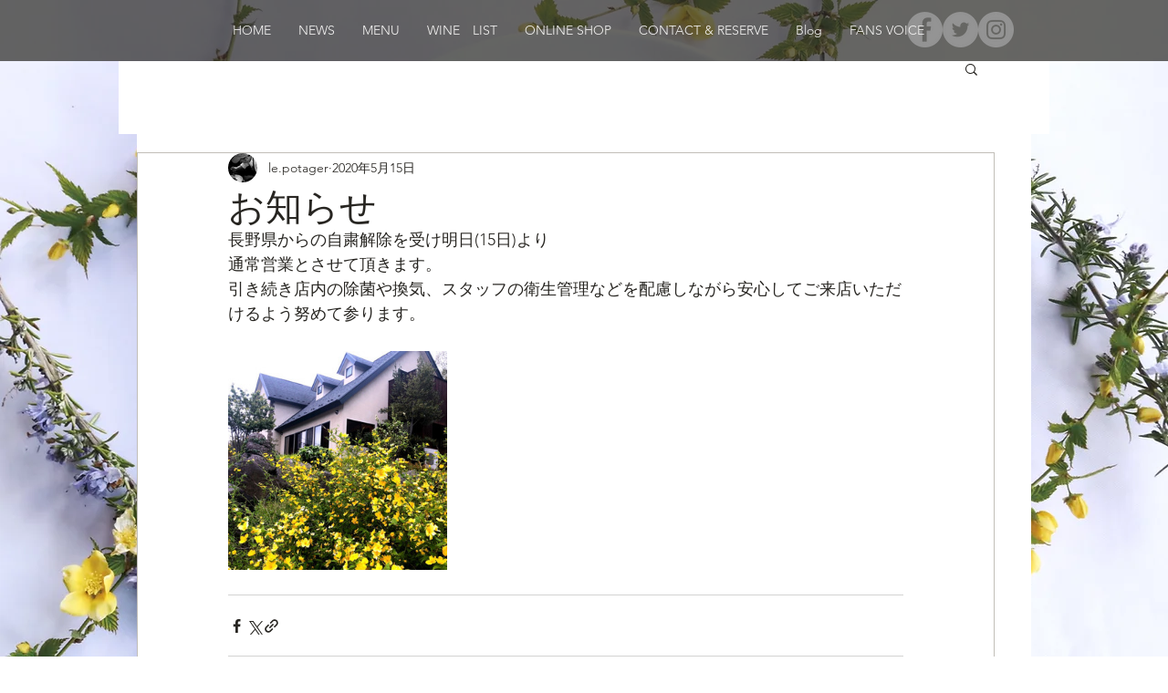

--- FILE ---
content_type: text/css; charset=utf-8
request_url: https://www.nagano-potager.com/_serverless/pro-gallery-css-v4-server/layoutCss?ver=2&id=4lj8m-not-scoped&items=3323_1500_1125&container=385_740_320_720&options=gallerySizeType:px%7CenableInfiniteScroll:true%7CtitlePlacement:SHOW_ON_HOVER%7CgridStyle:1%7CimageMargin:10%7CgalleryLayout:2%7CisVertical:false%7CnumberOfImagesPerRow:3%7CgallerySizePx:300%7CcubeRatio:1%7CcubeType:fill%7CgalleryThumbnailsAlignment:bottom%7CthumbnailSpacings:0
body_size: -254
content:
#pro-gallery-4lj8m-not-scoped [data-hook="item-container"][data-idx="0"].gallery-item-container{opacity: 1 !important;display: block !important;transition: opacity .2s ease !important;top: 0px !important;left: 0px !important;right: auto !important;height: 240px !important;width: 240px !important;} #pro-gallery-4lj8m-not-scoped [data-hook="item-container"][data-idx="0"] .gallery-item-common-info-outer{height: 100% !important;} #pro-gallery-4lj8m-not-scoped [data-hook="item-container"][data-idx="0"] .gallery-item-common-info{height: 100% !important;width: 100% !important;} #pro-gallery-4lj8m-not-scoped [data-hook="item-container"][data-idx="0"] .gallery-item-wrapper{width: 240px !important;height: 240px !important;margin: 0 !important;} #pro-gallery-4lj8m-not-scoped [data-hook="item-container"][data-idx="0"] .gallery-item-content{width: 240px !important;height: 240px !important;margin: 0px 0px !important;opacity: 1 !important;} #pro-gallery-4lj8m-not-scoped [data-hook="item-container"][data-idx="0"] .gallery-item-hover{width: 240px !important;height: 240px !important;opacity: 1 !important;} #pro-gallery-4lj8m-not-scoped [data-hook="item-container"][data-idx="0"] .item-hover-flex-container{width: 240px !important;height: 240px !important;margin: 0px 0px !important;opacity: 1 !important;} #pro-gallery-4lj8m-not-scoped [data-hook="item-container"][data-idx="0"] .gallery-item-wrapper img{width: 100% !important;height: 100% !important;opacity: 1 !important;} #pro-gallery-4lj8m-not-scoped .pro-gallery-prerender{height:240px !important;}#pro-gallery-4lj8m-not-scoped {height:240px !important; width:740px !important;}#pro-gallery-4lj8m-not-scoped .pro-gallery-margin-container {height:240px !important;}#pro-gallery-4lj8m-not-scoped .pro-gallery {height:240px !important; width:740px !important;}#pro-gallery-4lj8m-not-scoped .pro-gallery-parent-container {height:240px !important; width:750px !important;}